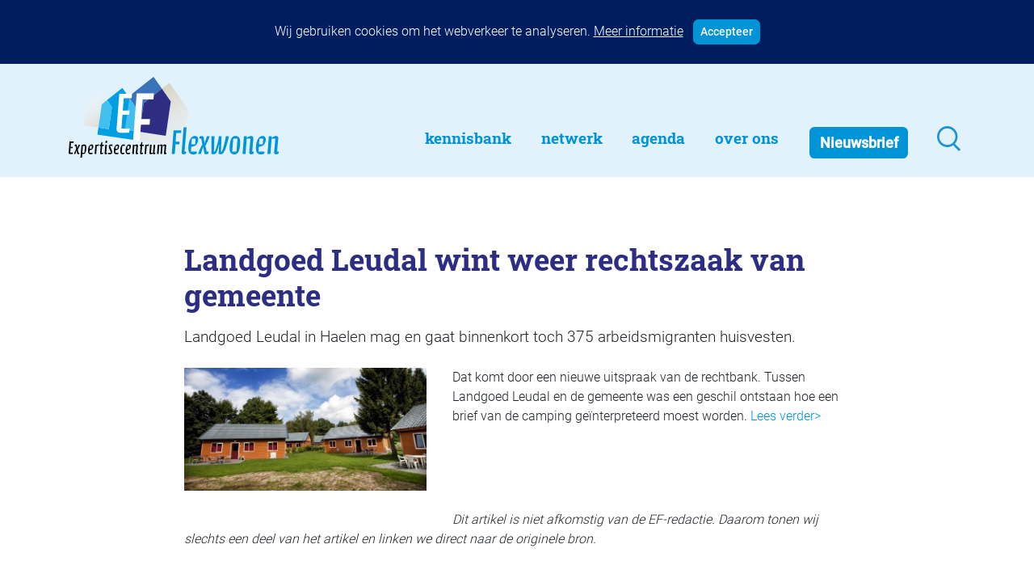

--- FILE ---
content_type: text/html; charset=UTF-8
request_url: https://flexwonen.nl/landgoed-leudal-wint-weer-rechtszaak-van-gemeente/
body_size: 8827
content:
<!doctype html>
<html lang="nl-NL">
  <head>
  <meta charset="utf-8">
  <meta http-equiv="x-ua-compatible" content="ie=edge">
  <meta name="viewport" content="width=device-width, initial-scale=1, shrink-to-fit=no, user-scalable=no">
  <title>Landgoed Leudal wint weer rechtszaak van gemeente &#8211; flexwonen.nl</title>
<meta name='robots' content='max-image-preview:large' />
	<style>img:is([sizes="auto" i], [sizes^="auto," i]) { contain-intrinsic-size: 3000px 1500px }</style>
	<script type="text/javascript">
/* <![CDATA[ */
window._wpemojiSettings = {"baseUrl":"https:\/\/s.w.org\/images\/core\/emoji\/16.0.1\/72x72\/","ext":".png","svgUrl":"https:\/\/s.w.org\/images\/core\/emoji\/16.0.1\/svg\/","svgExt":".svg","source":{"concatemoji":"https:\/\/flexwonen.nl\/wp-includes\/js\/wp-emoji-release.min.js?ver=6.8.3"}};
/*! This file is auto-generated */
!function(s,n){var o,i,e;function c(e){try{var t={supportTests:e,timestamp:(new Date).valueOf()};sessionStorage.setItem(o,JSON.stringify(t))}catch(e){}}function p(e,t,n){e.clearRect(0,0,e.canvas.width,e.canvas.height),e.fillText(t,0,0);var t=new Uint32Array(e.getImageData(0,0,e.canvas.width,e.canvas.height).data),a=(e.clearRect(0,0,e.canvas.width,e.canvas.height),e.fillText(n,0,0),new Uint32Array(e.getImageData(0,0,e.canvas.width,e.canvas.height).data));return t.every(function(e,t){return e===a[t]})}function u(e,t){e.clearRect(0,0,e.canvas.width,e.canvas.height),e.fillText(t,0,0);for(var n=e.getImageData(16,16,1,1),a=0;a<n.data.length;a++)if(0!==n.data[a])return!1;return!0}function f(e,t,n,a){switch(t){case"flag":return n(e,"\ud83c\udff3\ufe0f\u200d\u26a7\ufe0f","\ud83c\udff3\ufe0f\u200b\u26a7\ufe0f")?!1:!n(e,"\ud83c\udde8\ud83c\uddf6","\ud83c\udde8\u200b\ud83c\uddf6")&&!n(e,"\ud83c\udff4\udb40\udc67\udb40\udc62\udb40\udc65\udb40\udc6e\udb40\udc67\udb40\udc7f","\ud83c\udff4\u200b\udb40\udc67\u200b\udb40\udc62\u200b\udb40\udc65\u200b\udb40\udc6e\u200b\udb40\udc67\u200b\udb40\udc7f");case"emoji":return!a(e,"\ud83e\udedf")}return!1}function g(e,t,n,a){var r="undefined"!=typeof WorkerGlobalScope&&self instanceof WorkerGlobalScope?new OffscreenCanvas(300,150):s.createElement("canvas"),o=r.getContext("2d",{willReadFrequently:!0}),i=(o.textBaseline="top",o.font="600 32px Arial",{});return e.forEach(function(e){i[e]=t(o,e,n,a)}),i}function t(e){var t=s.createElement("script");t.src=e,t.defer=!0,s.head.appendChild(t)}"undefined"!=typeof Promise&&(o="wpEmojiSettingsSupports",i=["flag","emoji"],n.supports={everything:!0,everythingExceptFlag:!0},e=new Promise(function(e){s.addEventListener("DOMContentLoaded",e,{once:!0})}),new Promise(function(t){var n=function(){try{var e=JSON.parse(sessionStorage.getItem(o));if("object"==typeof e&&"number"==typeof e.timestamp&&(new Date).valueOf()<e.timestamp+604800&&"object"==typeof e.supportTests)return e.supportTests}catch(e){}return null}();if(!n){if("undefined"!=typeof Worker&&"undefined"!=typeof OffscreenCanvas&&"undefined"!=typeof URL&&URL.createObjectURL&&"undefined"!=typeof Blob)try{var e="postMessage("+g.toString()+"("+[JSON.stringify(i),f.toString(),p.toString(),u.toString()].join(",")+"));",a=new Blob([e],{type:"text/javascript"}),r=new Worker(URL.createObjectURL(a),{name:"wpTestEmojiSupports"});return void(r.onmessage=function(e){c(n=e.data),r.terminate(),t(n)})}catch(e){}c(n=g(i,f,p,u))}t(n)}).then(function(e){for(var t in e)n.supports[t]=e[t],n.supports.everything=n.supports.everything&&n.supports[t],"flag"!==t&&(n.supports.everythingExceptFlag=n.supports.everythingExceptFlag&&n.supports[t]);n.supports.everythingExceptFlag=n.supports.everythingExceptFlag&&!n.supports.flag,n.DOMReady=!1,n.readyCallback=function(){n.DOMReady=!0}}).then(function(){return e}).then(function(){var e;n.supports.everything||(n.readyCallback(),(e=n.source||{}).concatemoji?t(e.concatemoji):e.wpemoji&&e.twemoji&&(t(e.twemoji),t(e.wpemoji)))}))}((window,document),window._wpemojiSettings);
/* ]]> */
</script>
<style id='wp-emoji-styles-inline-css' type='text/css'>

	img.wp-smiley, img.emoji {
		display: inline !important;
		border: none !important;
		box-shadow: none !important;
		height: 1em !important;
		width: 1em !important;
		margin: 0 0.07em !important;
		vertical-align: -0.1em !important;
		background: none !important;
		padding: 0 !important;
	}
</style>
<style id='global-styles-inline-css' type='text/css'>
:root{--wp--preset--aspect-ratio--square: 1;--wp--preset--aspect-ratio--4-3: 4/3;--wp--preset--aspect-ratio--3-4: 3/4;--wp--preset--aspect-ratio--3-2: 3/2;--wp--preset--aspect-ratio--2-3: 2/3;--wp--preset--aspect-ratio--16-9: 16/9;--wp--preset--aspect-ratio--9-16: 9/16;--wp--preset--color--black: #000000;--wp--preset--color--cyan-bluish-gray: #abb8c3;--wp--preset--color--white: #ffffff;--wp--preset--color--pale-pink: #f78da7;--wp--preset--color--vivid-red: #cf2e2e;--wp--preset--color--luminous-vivid-orange: #ff6900;--wp--preset--color--luminous-vivid-amber: #fcb900;--wp--preset--color--light-green-cyan: #7bdcb5;--wp--preset--color--vivid-green-cyan: #00d084;--wp--preset--color--pale-cyan-blue: #8ed1fc;--wp--preset--color--vivid-cyan-blue: #0693e3;--wp--preset--color--vivid-purple: #9b51e0;--wp--preset--gradient--vivid-cyan-blue-to-vivid-purple: linear-gradient(135deg,rgba(6,147,227,1) 0%,rgb(155,81,224) 100%);--wp--preset--gradient--light-green-cyan-to-vivid-green-cyan: linear-gradient(135deg,rgb(122,220,180) 0%,rgb(0,208,130) 100%);--wp--preset--gradient--luminous-vivid-amber-to-luminous-vivid-orange: linear-gradient(135deg,rgba(252,185,0,1) 0%,rgba(255,105,0,1) 100%);--wp--preset--gradient--luminous-vivid-orange-to-vivid-red: linear-gradient(135deg,rgba(255,105,0,1) 0%,rgb(207,46,46) 100%);--wp--preset--gradient--very-light-gray-to-cyan-bluish-gray: linear-gradient(135deg,rgb(238,238,238) 0%,rgb(169,184,195) 100%);--wp--preset--gradient--cool-to-warm-spectrum: linear-gradient(135deg,rgb(74,234,220) 0%,rgb(151,120,209) 20%,rgb(207,42,186) 40%,rgb(238,44,130) 60%,rgb(251,105,98) 80%,rgb(254,248,76) 100%);--wp--preset--gradient--blush-light-purple: linear-gradient(135deg,rgb(255,206,236) 0%,rgb(152,150,240) 100%);--wp--preset--gradient--blush-bordeaux: linear-gradient(135deg,rgb(254,205,165) 0%,rgb(254,45,45) 50%,rgb(107,0,62) 100%);--wp--preset--gradient--luminous-dusk: linear-gradient(135deg,rgb(255,203,112) 0%,rgb(199,81,192) 50%,rgb(65,88,208) 100%);--wp--preset--gradient--pale-ocean: linear-gradient(135deg,rgb(255,245,203) 0%,rgb(182,227,212) 50%,rgb(51,167,181) 100%);--wp--preset--gradient--electric-grass: linear-gradient(135deg,rgb(202,248,128) 0%,rgb(113,206,126) 100%);--wp--preset--gradient--midnight: linear-gradient(135deg,rgb(2,3,129) 0%,rgb(40,116,252) 100%);--wp--preset--font-size--small: 13px;--wp--preset--font-size--medium: 20px;--wp--preset--font-size--large: 36px;--wp--preset--font-size--x-large: 42px;--wp--preset--spacing--20: 0.44rem;--wp--preset--spacing--30: 0.67rem;--wp--preset--spacing--40: 1rem;--wp--preset--spacing--50: 1.5rem;--wp--preset--spacing--60: 2.25rem;--wp--preset--spacing--70: 3.38rem;--wp--preset--spacing--80: 5.06rem;--wp--preset--shadow--natural: 6px 6px 9px rgba(0, 0, 0, 0.2);--wp--preset--shadow--deep: 12px 12px 50px rgba(0, 0, 0, 0.4);--wp--preset--shadow--sharp: 6px 6px 0px rgba(0, 0, 0, 0.2);--wp--preset--shadow--outlined: 6px 6px 0px -3px rgba(255, 255, 255, 1), 6px 6px rgba(0, 0, 0, 1);--wp--preset--shadow--crisp: 6px 6px 0px rgba(0, 0, 0, 1);}:where(body) { margin: 0; }.wp-site-blocks > .alignleft { float: left; margin-right: 2em; }.wp-site-blocks > .alignright { float: right; margin-left: 2em; }.wp-site-blocks > .aligncenter { justify-content: center; margin-left: auto; margin-right: auto; }:where(.is-layout-flex){gap: 0.5em;}:where(.is-layout-grid){gap: 0.5em;}.is-layout-flow > .alignleft{float: left;margin-inline-start: 0;margin-inline-end: 2em;}.is-layout-flow > .alignright{float: right;margin-inline-start: 2em;margin-inline-end: 0;}.is-layout-flow > .aligncenter{margin-left: auto !important;margin-right: auto !important;}.is-layout-constrained > .alignleft{float: left;margin-inline-start: 0;margin-inline-end: 2em;}.is-layout-constrained > .alignright{float: right;margin-inline-start: 2em;margin-inline-end: 0;}.is-layout-constrained > .aligncenter{margin-left: auto !important;margin-right: auto !important;}.is-layout-constrained > :where(:not(.alignleft):not(.alignright):not(.alignfull)){margin-left: auto !important;margin-right: auto !important;}body .is-layout-flex{display: flex;}.is-layout-flex{flex-wrap: wrap;align-items: center;}.is-layout-flex > :is(*, div){margin: 0;}body .is-layout-grid{display: grid;}.is-layout-grid > :is(*, div){margin: 0;}body{padding-top: 0px;padding-right: 0px;padding-bottom: 0px;padding-left: 0px;}a:where(:not(.wp-element-button)){text-decoration: underline;}:root :where(.wp-element-button, .wp-block-button__link){background-color: #32373c;border-width: 0;color: #fff;font-family: inherit;font-size: inherit;line-height: inherit;padding: calc(0.667em + 2px) calc(1.333em + 2px);text-decoration: none;}.has-black-color{color: var(--wp--preset--color--black) !important;}.has-cyan-bluish-gray-color{color: var(--wp--preset--color--cyan-bluish-gray) !important;}.has-white-color{color: var(--wp--preset--color--white) !important;}.has-pale-pink-color{color: var(--wp--preset--color--pale-pink) !important;}.has-vivid-red-color{color: var(--wp--preset--color--vivid-red) !important;}.has-luminous-vivid-orange-color{color: var(--wp--preset--color--luminous-vivid-orange) !important;}.has-luminous-vivid-amber-color{color: var(--wp--preset--color--luminous-vivid-amber) !important;}.has-light-green-cyan-color{color: var(--wp--preset--color--light-green-cyan) !important;}.has-vivid-green-cyan-color{color: var(--wp--preset--color--vivid-green-cyan) !important;}.has-pale-cyan-blue-color{color: var(--wp--preset--color--pale-cyan-blue) !important;}.has-vivid-cyan-blue-color{color: var(--wp--preset--color--vivid-cyan-blue) !important;}.has-vivid-purple-color{color: var(--wp--preset--color--vivid-purple) !important;}.has-black-background-color{background-color: var(--wp--preset--color--black) !important;}.has-cyan-bluish-gray-background-color{background-color: var(--wp--preset--color--cyan-bluish-gray) !important;}.has-white-background-color{background-color: var(--wp--preset--color--white) !important;}.has-pale-pink-background-color{background-color: var(--wp--preset--color--pale-pink) !important;}.has-vivid-red-background-color{background-color: var(--wp--preset--color--vivid-red) !important;}.has-luminous-vivid-orange-background-color{background-color: var(--wp--preset--color--luminous-vivid-orange) !important;}.has-luminous-vivid-amber-background-color{background-color: var(--wp--preset--color--luminous-vivid-amber) !important;}.has-light-green-cyan-background-color{background-color: var(--wp--preset--color--light-green-cyan) !important;}.has-vivid-green-cyan-background-color{background-color: var(--wp--preset--color--vivid-green-cyan) !important;}.has-pale-cyan-blue-background-color{background-color: var(--wp--preset--color--pale-cyan-blue) !important;}.has-vivid-cyan-blue-background-color{background-color: var(--wp--preset--color--vivid-cyan-blue) !important;}.has-vivid-purple-background-color{background-color: var(--wp--preset--color--vivid-purple) !important;}.has-black-border-color{border-color: var(--wp--preset--color--black) !important;}.has-cyan-bluish-gray-border-color{border-color: var(--wp--preset--color--cyan-bluish-gray) !important;}.has-white-border-color{border-color: var(--wp--preset--color--white) !important;}.has-pale-pink-border-color{border-color: var(--wp--preset--color--pale-pink) !important;}.has-vivid-red-border-color{border-color: var(--wp--preset--color--vivid-red) !important;}.has-luminous-vivid-orange-border-color{border-color: var(--wp--preset--color--luminous-vivid-orange) !important;}.has-luminous-vivid-amber-border-color{border-color: var(--wp--preset--color--luminous-vivid-amber) !important;}.has-light-green-cyan-border-color{border-color: var(--wp--preset--color--light-green-cyan) !important;}.has-vivid-green-cyan-border-color{border-color: var(--wp--preset--color--vivid-green-cyan) !important;}.has-pale-cyan-blue-border-color{border-color: var(--wp--preset--color--pale-cyan-blue) !important;}.has-vivid-cyan-blue-border-color{border-color: var(--wp--preset--color--vivid-cyan-blue) !important;}.has-vivid-purple-border-color{border-color: var(--wp--preset--color--vivid-purple) !important;}.has-vivid-cyan-blue-to-vivid-purple-gradient-background{background: var(--wp--preset--gradient--vivid-cyan-blue-to-vivid-purple) !important;}.has-light-green-cyan-to-vivid-green-cyan-gradient-background{background: var(--wp--preset--gradient--light-green-cyan-to-vivid-green-cyan) !important;}.has-luminous-vivid-amber-to-luminous-vivid-orange-gradient-background{background: var(--wp--preset--gradient--luminous-vivid-amber-to-luminous-vivid-orange) !important;}.has-luminous-vivid-orange-to-vivid-red-gradient-background{background: var(--wp--preset--gradient--luminous-vivid-orange-to-vivid-red) !important;}.has-very-light-gray-to-cyan-bluish-gray-gradient-background{background: var(--wp--preset--gradient--very-light-gray-to-cyan-bluish-gray) !important;}.has-cool-to-warm-spectrum-gradient-background{background: var(--wp--preset--gradient--cool-to-warm-spectrum) !important;}.has-blush-light-purple-gradient-background{background: var(--wp--preset--gradient--blush-light-purple) !important;}.has-blush-bordeaux-gradient-background{background: var(--wp--preset--gradient--blush-bordeaux) !important;}.has-luminous-dusk-gradient-background{background: var(--wp--preset--gradient--luminous-dusk) !important;}.has-pale-ocean-gradient-background{background: var(--wp--preset--gradient--pale-ocean) !important;}.has-electric-grass-gradient-background{background: var(--wp--preset--gradient--electric-grass) !important;}.has-midnight-gradient-background{background: var(--wp--preset--gradient--midnight) !important;}.has-small-font-size{font-size: var(--wp--preset--font-size--small) !important;}.has-medium-font-size{font-size: var(--wp--preset--font-size--medium) !important;}.has-large-font-size{font-size: var(--wp--preset--font-size--large) !important;}.has-x-large-font-size{font-size: var(--wp--preset--font-size--x-large) !important;}
:where(.wp-block-post-template.is-layout-flex){gap: 1.25em;}:where(.wp-block-post-template.is-layout-grid){gap: 1.25em;}
:where(.wp-block-columns.is-layout-flex){gap: 2em;}:where(.wp-block-columns.is-layout-grid){gap: 2em;}
:root :where(.wp-block-pullquote){font-size: 1.5em;line-height: 1.6;}
</style>
<link rel='stylesheet' id='sage/main.css-css' href='https://flexwonen.nl/wp-content/themes/flexwonen4/dist/styles/main_a3e248be.css' type='text/css' media='all' />
<script type="text/javascript" src="https://flexwonen.nl/wp-includes/js/jquery/jquery.min.js?ver=3.7.1" id="jquery-core-js"></script>
<script type="text/javascript" id="search-filter-plugin-build-js-extra">
/* <![CDATA[ */
var SF_LDATA = {"ajax_url":"https:\/\/flexwonen.nl\/wp-admin\/admin-ajax.php","home_url":"https:\/\/flexwonen.nl\/","extensions":[]};
/* ]]> */
</script>
<script type="text/javascript" src="https://flexwonen.nl/wp-content/plugins/search-filter-pro/public/assets/js/search-filter-build.min.js?ver=2.5.14" id="search-filter-plugin-build-js"></script>
<script type="text/javascript" src="https://flexwonen.nl/wp-content/plugins/search-filter-pro/public/assets/js/chosen.jquery.min.js?ver=2.5.14" id="search-filter-plugin-chosen-js"></script>
<link rel="https://api.w.org/" href="https://flexwonen.nl/wp-json/" /><link rel="alternate" title="JSON" type="application/json" href="https://flexwonen.nl/wp-json/wp/v2/posts/38288" /><link rel="EditURI" type="application/rsd+xml" title="RSD" href="https://flexwonen.nl/xmlrpc.php?rsd" />
<meta name="generator" content="WordPress 6.8.3" />
<link rel="canonical" href="https://flexwonen.nl/landgoed-leudal-wint-weer-rechtszaak-van-gemeente/" />
<link rel='shortlink' href='https://flexwonen.nl/?p=38288' />
<link rel="alternate" title="oEmbed (JSON)" type="application/json+oembed" href="https://flexwonen.nl/wp-json/oembed/1.0/embed?url=https%3A%2F%2Fflexwonen.nl%2Flandgoed-leudal-wint-weer-rechtszaak-van-gemeente%2F" />
<link rel="alternate" title="oEmbed (XML)" type="text/xml+oembed" href="https://flexwonen.nl/wp-json/oembed/1.0/embed?url=https%3A%2F%2Fflexwonen.nl%2Flandgoed-leudal-wint-weer-rechtszaak-van-gemeente%2F&#038;format=xml" />
<script>document.documentElement.className += " js";</script>
<style type="text/css">.recentcomments a{display:inline !important;padding:0 !important;margin:0 !important;}</style><link rel="icon" href="https://flexwonen.nl/wp-content/uploads/2022/02/cropped-FAVICON_Tekengebied-1-32x32.png" sizes="32x32" />
<link rel="icon" href="https://flexwonen.nl/wp-content/uploads/2022/02/cropped-FAVICON_Tekengebied-1-192x192.png" sizes="192x192" />
<link rel="apple-touch-icon" href="https://flexwonen.nl/wp-content/uploads/2022/02/cropped-FAVICON_Tekengebied-1-180x180.png" />
<meta name="msapplication-TileImage" content="https://flexwonen.nl/wp-content/uploads/2022/02/cropped-FAVICON_Tekengebied-1-270x270.png" />
</head>
  <body class="wp-singular post-template-default single single-post postid-38288 wp-theme-flexwonen4resources landgoed-leudal-wint-weer-rechtszaak-van-gemeente app-data index-data singular-data single-data single-post-data single-post-landgoed-leudal-wint-weer-rechtszaak-van-gemeente-data">
        <div class="cookie-notice-block collapse w-100 bg-blue-darker text-white p-4 text-center">
    <span>Wij gebruiken cookies om het webverkeer te analyseren.</span>
    <a href="/cookiebeleid/" class="text-white"><u>Meer informatie</u></a>
    <a href="#" class="btn btn-primary btn-sm ml-2 rounded py-1" data-toggle="collapse" data-target=".cookie-notice-block"><b>Accepteer</b></a>
  </div>

<header class="header-lg-up banner bg-flex-lighterblue py-3 d-none d-lg-flex">
  <div class="container d-flex">
    <a class="brand mt-auto mr-3 mr-xl-5 mb-2" href="https://flexwonen.nl/">
      <img src="https://flexwonen.nl/wp-content/themes/flexwonen4/resources/assets/images/expertisecentrum-flexwonen.svg">
    </a>
    <nav class="nav-primary mt-auto ml-auto pt-3">
              <div class="menu-main-navigation-container"><ul id="menu-main-navigation" class="nav"><li itemscope="itemscope" itemtype="https://www.schema.org/SiteNavigationElement" id="menu-item-25256" class="menu-item menu-item-type-custom menu-item-object-custom menu-item-25256 nav-item"><a title="Kennisbank" href="/kennisbank/" class="nav-link">Kennisbank</a></li>
<li itemscope="itemscope" itemtype="https://www.schema.org/SiteNavigationElement" id="menu-item-25255" class="menu-item menu-item-type-custom menu-item-object-custom menu-item-has-children dropdown menu-item-25255 nav-item"><a title="Netwerk" href="/netwerkgids/" class="nav-link">Netwerk</a>
<ul class="dropdown-menu"  role="menu">
	<li itemscope="itemscope" itemtype="https://www.schema.org/SiteNavigationElement" id="menu-item-25531" class="menu-item menu-item-type-taxonomy menu-item-object-soorten menu-item-25531 nav-item"><a title="Aanbieders/bemiddelaars huisvesting" href="https://flexwonen.nl/netwerkgids/soorten/aanbieders-bemiddelaars-huisvesting/" class="dropdown-item">Aanbieders/bemiddelaars huisvesting</a></li>
	<li itemscope="itemscope" itemtype="https://www.schema.org/SiteNavigationElement" id="menu-item-25532" class="menu-item menu-item-type-taxonomy menu-item-object-soorten menu-item-25532 nav-item"><a title="Bouwbedrijven/vastgoedontwikkelaars" href="https://flexwonen.nl/netwerkgids/soorten/bouwbedrijven-vastgoedontwikkelaars/" class="dropdown-item">Bouwbedrijven/vastgoedontwikkelaars</a></li>
	<li itemscope="itemscope" itemtype="https://www.schema.org/SiteNavigationElement" id="menu-item-40092" class="menu-item menu-item-type-taxonomy menu-item-object-soorten menu-item-40092 nav-item"><a title="Diensten flexwonen" href="https://flexwonen.nl/netwerkgids/soorten/diensten-flexwonen/" class="dropdown-item">Diensten flexwonen</a></li>
	<li itemscope="itemscope" itemtype="https://www.schema.org/SiteNavigationElement" id="menu-item-40318" class="menu-item menu-item-type-taxonomy menu-item-object-soorten menu-item-40318 nav-item"><a title="Gemeenten" href="https://flexwonen.nl/netwerkgids/soorten/gemeenten/" class="dropdown-item">Gemeenten</a></li>
	<li itemscope="itemscope" itemtype="https://www.schema.org/SiteNavigationElement" id="menu-item-25537" class="menu-item menu-item-type-taxonomy menu-item-object-soorten menu-item-25537 nav-item"><a title="Informatiepunten EU-arbeidsmigranten" href="https://flexwonen.nl/netwerkgids/soorten/informatiepunten-eu-arbeidsmigranten/" class="dropdown-item">Informatiepunten EU-arbeidsmigranten</a></li>
	<li itemscope="itemscope" itemtype="https://www.schema.org/SiteNavigationElement" id="menu-item-40093" class="menu-item menu-item-type-taxonomy menu-item-object-soorten menu-item-40093 nav-item"><a title="Installaties, inrichting en inventaris" href="https://flexwonen.nl/netwerkgids/soorten/installaties-inrichting-en-inventaris/" class="dropdown-item">Installaties, inrichting en inventaris</a></li>
	<li itemscope="itemscope" itemtype="https://www.schema.org/SiteNavigationElement" id="menu-item-40094" class="menu-item menu-item-type-taxonomy menu-item-object-soorten menu-item-40094 nav-item"><a title="Juridische dienstverlening" href="https://flexwonen.nl/netwerkgids/soorten/juridische-dienstverlening/" class="dropdown-item">Juridische dienstverlening</a></li>
	<li itemscope="itemscope" itemtype="https://www.schema.org/SiteNavigationElement" id="menu-item-40095" class="menu-item menu-item-type-taxonomy menu-item-object-soorten menu-item-40095 nav-item"><a title="Keurmerken en certificering" href="https://flexwonen.nl/netwerkgids/soorten/keurmerken-en-certificering/" class="dropdown-item">Keurmerken en certificering</a></li>
	<li itemscope="itemscope" itemtype="https://www.schema.org/SiteNavigationElement" id="menu-item-25536" class="menu-item menu-item-type-taxonomy menu-item-object-soorten menu-item-25536 nav-item"><a title="Landelijke spelers" href="https://flexwonen.nl/netwerkgids/soorten/landelijke-spelers/" class="dropdown-item">Landelijke spelers</a></li>
	<li itemscope="itemscope" itemtype="https://www.schema.org/SiteNavigationElement" id="menu-item-25534" class="menu-item menu-item-type-taxonomy menu-item-object-soorten menu-item-25534 nav-item"><a title="Nieuwe woonconcepten" href="https://flexwonen.nl/netwerkgids/soorten/nieuwe-woonconcepten/" class="dropdown-item">Nieuwe woonconcepten</a></li>
	<li itemscope="itemscope" itemtype="https://www.schema.org/SiteNavigationElement" id="menu-item-42752" class="menu-item menu-item-type-taxonomy menu-item-object-soorten menu-item-42752 nav-item"><a title="Omgevingsdialoog" href="https://flexwonen.nl/netwerkgids/soorten/omgevingsdialoog/" class="dropdown-item">Omgevingsdialoog</a></li>
	<li itemscope="itemscope" itemtype="https://www.schema.org/SiteNavigationElement" id="menu-item-40097" class="menu-item menu-item-type-taxonomy menu-item-object-soorten menu-item-40097 nav-item"><a title="Slim (in)bouwen" href="https://flexwonen.nl/netwerkgids/soorten/slim-inbouwen/" class="dropdown-item">Slim (in)bouwen</a></li>
	<li itemscope="itemscope" itemtype="https://www.schema.org/SiteNavigationElement" id="menu-item-40098" class="menu-item menu-item-type-taxonomy menu-item-object-soorten menu-item-40098 nav-item"><a title="Taal en participatie" href="https://flexwonen.nl/netwerkgids/soorten/taal-en-participatie/" class="dropdown-item">Taal en participatie</a></li>
	<li itemscope="itemscope" itemtype="https://www.schema.org/SiteNavigationElement" id="menu-item-40099" class="menu-item menu-item-type-taxonomy menu-item-object-soorten menu-item-40099 nav-item"><a title="Uitzendbureaus" href="https://flexwonen.nl/netwerkgids/soorten/uitzendbureaus/" class="dropdown-item">Uitzendbureaus</a></li>
	<li itemscope="itemscope" itemtype="https://www.schema.org/SiteNavigationElement" id="menu-item-25530" class="menu-item menu-item-type-taxonomy menu-item-object-soorten menu-item-25530 nav-item"><a title="Verplaatsbare woningen" href="https://flexwonen.nl/netwerkgids/soorten/woonunits-en-modulaire-bouw/" class="dropdown-item">Verplaatsbare woningen</a></li>
	<li itemscope="itemscope" itemtype="https://www.schema.org/SiteNavigationElement" id="menu-item-25533" class="menu-item menu-item-type-taxonomy menu-item-object-soorten menu-item-25533 nav-item"><a title="Woningbeheerders" href="https://flexwonen.nl/netwerkgids/soorten/woningbeheerders/" class="dropdown-item">Woningbeheerders</a></li>
	<li itemscope="itemscope" itemtype="https://www.schema.org/SiteNavigationElement" id="menu-item-40100" class="menu-item menu-item-type-taxonomy menu-item-object-soorten menu-item-40100 nav-item"><a title="Woningcorporaties" href="https://flexwonen.nl/netwerkgids/soorten/woningcorporaties/" class="dropdown-item">Woningcorporaties</a></li>
</ul>
</li>
<li itemscope="itemscope" itemtype="https://www.schema.org/SiteNavigationElement" id="menu-item-25257" class="menu-item menu-item-type-custom menu-item-object-custom menu-item-25257 nav-item"><a title="Agenda" href="/agenda/" class="nav-link">Agenda</a></li>
<li itemscope="itemscope" itemtype="https://www.schema.org/SiteNavigationElement" id="menu-item-25258" class="menu-item menu-item-type-custom menu-item-object-custom menu-item-has-children dropdown menu-item-25258 nav-item"><a title="Over Ons" href="/over-ons/" class="nav-link">Over Ons</a>
<ul class="dropdown-menu"  role="menu">
	<li itemscope="itemscope" itemtype="https://www.schema.org/SiteNavigationElement" id="menu-item-27413" class="menu-item menu-item-type-post_type menu-item-object-page menu-item-27413 nav-item"><a title="Wie zijn onze kennispartners" href="https://flexwonen.nl/wie-zijn-onze-kennispartners/" class="dropdown-item">Wie zijn onze kennispartners</a></li>
	<li itemscope="itemscope" itemtype="https://www.schema.org/SiteNavigationElement" id="menu-item-27410" class="menu-item menu-item-type-post_type menu-item-object-page menu-item-27410 nav-item"><a title="Nieuwsbrief" href="https://flexwonen.nl/nieuwsbrief/" class="dropdown-item">Nieuwsbrief</a></li>
	<li itemscope="itemscope" itemtype="https://www.schema.org/SiteNavigationElement" id="menu-item-27414" class="menu-item menu-item-type-post_type menu-item-object-page menu-item-27414 nav-item"><a title="Contact" href="https://flexwonen.nl/contact/" class="dropdown-item">Contact</a></li>
</ul>
</li>
<li itemscope="itemscope" itemtype="https://www.schema.org/SiteNavigationElement" id="menu-item-25259" class="menu-item-nieuwsbrief menu-item menu-item-type-custom menu-item-object-custom menu-item-25259 nav-item"><a title="Nieuwsbrief" href="/nieuwsbrief/" class="nav-link">Nieuwsbrief</a></li>
<li itemscope="itemscope" itemtype="https://www.schema.org/SiteNavigationElement" id="menu-item-25543" class="menu-item-zoeken menu-item menu-item-type-post_type menu-item-object-page menu-item-25543 nav-item"><a title=" " href="https://flexwonen.nl/zoeken/" class="nav-link"> </a></li>
</ul></div>
          </nav>
  </div>
</header>

<header class="header-md-down banner nav-sm-down d-block d-lg-none ">
  <nav class="navbar navbar-light bg-flex-lighterblue mb-lg-4 p-0">
    <a href="https://flexwonen.nl/" class="p-3">
      <img src="https://flexwonen.nl/wp-content/themes/flexwonen4/resources/assets/images/expertisecentrum-flexwonen.svg">
    </a>
    <button class="navbar-toggler border-0 rounded-0 mr-2" type="button" data-toggle="collapse" data-target="#navbarSupportedContent" aria-controls="navbarSupportedContent" aria-expanded="true" aria-label="Toggle navigation">
      <span class="navbar-toggler-icon border-0 rounded-0"></span>
    </button>
    <div class="navbar-collapse collapse" id="navbarSupportedContent">
              <div class="menu-main-navigation-container"><ul id="menu-main-navigation-1" class="navbar-nav mr-auto py-2 my-0 bg-white pt-4"><li class="menu-item menu-item-type-custom menu-item-object-custom menu-item-25256"><a title="Kennisbank" href="/kennisbank/" class="d-block py-0">Kennisbank</a></li>
<li class="menu-item menu-item-type-custom menu-item-object-custom menu-item-has-children menu-item-25255 dropdown"><a title="Netwerk" href="/netwerkgids/" data-toggle="dropdown" class="dropdown-toggle" aria-haspopup="true">Netwerk <span class="caret"></span></a>
<ul role="menu" class=" dropdown-menu border-0">
	<li class="menu-item menu-item-type-taxonomy menu-item-object-soorten menu-item-25531"><a title="Aanbieders/bemiddelaars huisvesting" href="https://flexwonen.nl/netwerkgids/soorten/aanbieders-bemiddelaars-huisvesting/" class="d-block py-0">Aanbieders/bemiddelaars huisvesting</a></li>
	<li class="menu-item menu-item-type-taxonomy menu-item-object-soorten menu-item-25532"><a title="Bouwbedrijven/vastgoedontwikkelaars" href="https://flexwonen.nl/netwerkgids/soorten/bouwbedrijven-vastgoedontwikkelaars/" class="d-block py-0">Bouwbedrijven/vastgoedontwikkelaars</a></li>
	<li class="menu-item menu-item-type-taxonomy menu-item-object-soorten menu-item-40092"><a title="Diensten flexwonen" href="https://flexwonen.nl/netwerkgids/soorten/diensten-flexwonen/" class="d-block py-0">Diensten flexwonen</a></li>
	<li class="menu-item menu-item-type-taxonomy menu-item-object-soorten menu-item-40318"><a title="Gemeenten" href="https://flexwonen.nl/netwerkgids/soorten/gemeenten/" class="d-block py-0">Gemeenten</a></li>
	<li class="menu-item menu-item-type-taxonomy menu-item-object-soorten menu-item-25537"><a title="Informatiepunten EU-arbeidsmigranten" href="https://flexwonen.nl/netwerkgids/soorten/informatiepunten-eu-arbeidsmigranten/" class="d-block py-0">Informatiepunten EU-arbeidsmigranten</a></li>
	<li class="menu-item menu-item-type-taxonomy menu-item-object-soorten menu-item-40093"><a title="Installaties, inrichting en inventaris" href="https://flexwonen.nl/netwerkgids/soorten/installaties-inrichting-en-inventaris/" class="d-block py-0">Installaties, inrichting en inventaris</a></li>
	<li class="menu-item menu-item-type-taxonomy menu-item-object-soorten menu-item-40094"><a title="Juridische dienstverlening" href="https://flexwonen.nl/netwerkgids/soorten/juridische-dienstverlening/" class="d-block py-0">Juridische dienstverlening</a></li>
	<li class="menu-item menu-item-type-taxonomy menu-item-object-soorten menu-item-40095"><a title="Keurmerken en certificering" href="https://flexwonen.nl/netwerkgids/soorten/keurmerken-en-certificering/" class="d-block py-0">Keurmerken en certificering</a></li>
	<li class="menu-item menu-item-type-taxonomy menu-item-object-soorten menu-item-25536"><a title="Landelijke spelers" href="https://flexwonen.nl/netwerkgids/soorten/landelijke-spelers/" class="d-block py-0">Landelijke spelers</a></li>
	<li class="menu-item menu-item-type-taxonomy menu-item-object-soorten menu-item-25534"><a title="Nieuwe woonconcepten" href="https://flexwonen.nl/netwerkgids/soorten/nieuwe-woonconcepten/" class="d-block py-0">Nieuwe woonconcepten</a></li>
	<li class="menu-item menu-item-type-taxonomy menu-item-object-soorten menu-item-42752"><a title="Omgevingsdialoog" href="https://flexwonen.nl/netwerkgids/soorten/omgevingsdialoog/" class="d-block py-0">Omgevingsdialoog</a></li>
	<li class="menu-item menu-item-type-taxonomy menu-item-object-soorten menu-item-40097"><a title="Slim (in)bouwen" href="https://flexwonen.nl/netwerkgids/soorten/slim-inbouwen/" class="d-block py-0">Slim (in)bouwen</a></li>
	<li class="menu-item menu-item-type-taxonomy menu-item-object-soorten menu-item-40098"><a title="Taal en participatie" href="https://flexwonen.nl/netwerkgids/soorten/taal-en-participatie/" class="d-block py-0">Taal en participatie</a></li>
	<li class="menu-item menu-item-type-taxonomy menu-item-object-soorten menu-item-40099"><a title="Uitzendbureaus" href="https://flexwonen.nl/netwerkgids/soorten/uitzendbureaus/" class="d-block py-0">Uitzendbureaus</a></li>
	<li class="menu-item menu-item-type-taxonomy menu-item-object-soorten menu-item-25530"><a title="Verplaatsbare woningen" href="https://flexwonen.nl/netwerkgids/soorten/woonunits-en-modulaire-bouw/" class="d-block py-0">Verplaatsbare woningen</a></li>
	<li class="menu-item menu-item-type-taxonomy menu-item-object-soorten menu-item-25533"><a title="Woningbeheerders" href="https://flexwonen.nl/netwerkgids/soorten/woningbeheerders/" class="d-block py-0">Woningbeheerders</a></li>
	<li class="menu-item menu-item-type-taxonomy menu-item-object-soorten menu-item-40100"><a title="Woningcorporaties" href="https://flexwonen.nl/netwerkgids/soorten/woningcorporaties/" class="d-block py-0">Woningcorporaties</a></li>
</ul>
</li>
<li class="menu-item menu-item-type-custom menu-item-object-custom menu-item-25257"><a title="Agenda" href="/agenda/" class="d-block py-0">Agenda</a></li>
<li class="menu-item menu-item-type-custom menu-item-object-custom menu-item-has-children menu-item-25258 dropdown"><a title="Over Ons" href="/over-ons/" data-toggle="dropdown" class="dropdown-toggle" aria-haspopup="true">Over Ons <span class="caret"></span></a>
<ul role="menu" class=" dropdown-menu border-0">
	<li class="menu-item menu-item-type-post_type menu-item-object-page menu-item-27413"><a title="Wie zijn onze kennispartners" href="https://flexwonen.nl/wie-zijn-onze-kennispartners/" class="d-block py-0">Wie zijn onze kennispartners</a></li>
	<li class="menu-item menu-item-type-post_type menu-item-object-page menu-item-27410"><a title="Nieuwsbrief" href="https://flexwonen.nl/nieuwsbrief/" class="d-block py-0">Nieuwsbrief</a></li>
	<li class="menu-item menu-item-type-post_type menu-item-object-page menu-item-27414"><a title="Contact" href="https://flexwonen.nl/contact/" class="d-block py-0">Contact</a></li>
</ul>
</li>
<li class="menu-item-nieuwsbrief menu-item menu-item-type-custom menu-item-object-custom menu-item-25259"><a title="Nieuwsbrief" href="/nieuwsbrief/" class="d-block py-0">Nieuwsbrief</a></li>
<li class="menu-item-zoeken menu-item menu-item-type-post_type menu-item-object-page menu-item-25543"><a title=" " href="https://flexwonen.nl/zoeken/" class="d-block py-0"> </a></li>
</ul></div>
          </div>
  </nav>
</header>

    <div class="wrap" role="document">
      <div class="content">
        <main class="main">
          

  <div class="container pb-5">
  <div class="row justify-content-center">
    <div class="col-12 col-xl-9">
      <article class="post-38288 post type-post status-publish has-post-thumbnail hentry category-limburg provincies-limburg onderwerpen-arbeidsmigranten" >
      <header>
        <h1 class="entry-title mb-3">
          Landgoed Leudal wint weer rechtszaak van gemeente
        </h1>
      </header>
      
      <div class="entry-content clearfix">
                      <p class="lead mb-4">
              Landgoed Leudal in Haelen mag en gaat binnenkort toch 375 arbeidsmigranten huisvesten.
            </p>
            <div>
              <p><img decoding="async" class="alignleft wp-image-9604 size-medium" src="http://flexwonen.nl/wp-content/uploads/2023/05/Landgoed-Leudal.jpg" alt="" width="300" height="153" /></p>
<p>Dat komt door een nieuwe uitspraak van de rechtbank. Tussen Landgoed Leudal en de gemeente was een geschil ontstaan hoe een brief van de camping geïnterpreteerd moest worden. <a href="http://www.limburger.nl/cnt/dmf20171003_00048357/landgoed-leudal-wint-weer-rechtszaak-van-gemeente" target="_blank" rel="noopener">Lees verder&gt;</a></p>
<p>&nbsp;</p>
<p>&nbsp;</p>
<p>&nbsp;</p>
<p><em>Dit artikel is niet afkomstig van de EF-redactie. Daarom tonen wij slechts een deel van het artikel en linken we direct naar de originele bron.</em></p>

            </div>
                </div>
    </article>
    <dl class="row pt-5">
      <dt class="col-4 col-sm-3 col-md-2">
        Datum:
      </dt>
      <dd class="col-8 col-sm-9 col-md-10">
        <time class="updated" datetime="2017-10-02T22:22:30+00:00">2 oktober 2017</time>
      </dd>
      <dt class="col-4 col-sm-3 col-md-2">
        Dossier:
      </dt>
      <dd class="col-8 col-sm-9 col-md-10">
              </dd>
      <dt class="col-4 col-sm-3 col-md-2">
        Onderwerp:
      </dt>
      <dd class="col-8 col-sm-9 col-md-10">
                    <a href="https://flexwonen.nl/kennisbank/onderwerpen/arbeidsmigranten/">Arbeidsmigratie</a>              </dd>
    </dl>
    </div>
  </div>
</div>

        </main>
      </div>
    </div>
        <footer class="content-info bg-white">
  <div class="container py-5">
    <div class="row">
      <div class="col-12 col-lg lh-lg">
        <h3 class="mb-4">Dossiers</h3>
        <ul class="list-unstyled">
                      <li><a href="https://flexwonen.nl/kennisbank/dossiers/aan-de-slag-met-flexwonen/">Aan de slag met flexwonen</a></li>
                      <li><a href="https://flexwonen.nl/kennisbank/dossiers/huisvesting-arbeidsmigranten/">Huisvesting arbeidsmigranten</a></li>
                      <li><a href="https://flexwonen.nl/kennisbank/dossiers/huisvesting-zoeken/">Huisvesting zoeken</a></li>
                      <li><a href="https://flexwonen.nl/kennisbank/dossiers/versnelling-woningbouw/">Versnelling woningbouw</a></li>
                      <li><a href="https://flexwonen.nl/kennisbank/dossiers/woonvormen-bij-flexwonen/">Woonvormen bij flexwonen</a></li>
                  </ul>
      </div>
      <div class="col-12 col-lg lh-lg">
        <h3 class="mb-4">Onderwerpen</h3>
        <ul class="list-unstyled">
                      <li><a href="https://flexwonen.nl/kennisbank/onderwerpen/arbeidsmigranten/">Arbeidsmigratie</a></li>
                      <li><a href="https://flexwonen.nl/kennisbank/onderwerpen/beheer/">Beheer</a></li>
                      <li><a href="https://flexwonen.nl/kennisbank/onderwerpen/beleid/">Beleid</a></li>
                      <li><a href="https://flexwonen.nl/kennisbank/onderwerpen/doelgroepen-flexwonen/">Doelgroepen flexwonen</a></li>
                      <li><a href="https://flexwonen.nl/kennisbank/onderwerpen/draagvlak-en-communicatie/">Draagvlak en communicatie</a></li>
                      <li><a href="https://flexwonen.nl/kennisbank/onderwerpen/facts-figures/">Facts en figures</a></li>
                      <li><a href="https://flexwonen.nl/kennisbank/onderwerpen/financiering-en-exploitatie/">Financiering en exploitatie</a></li>
                      <li><a href="https://flexwonen.nl/kennisbank/onderwerpen/gemengd-wonen/">Gemengd wonen</a></li>
                      <li><a href="https://flexwonen.nl/kennisbank/onderwerpen/handhaving/">Handhaving</a></li>
                      <li><a href="https://flexwonen.nl/kennisbank/onderwerpen/normering-en-certificering/">Normering en certificering</a></li>
                      <li><a href="https://flexwonen.nl/kennisbank/onderwerpen/taal-en-participatie/">Taal en participatie</a></li>
                      <li><a href="https://flexwonen.nl/kennisbank/onderwerpen/verplaatsbare-woningen/">Verplaatsbare woningen</a></li>
                      <li><a href="https://flexwonen.nl/kennisbank/onderwerpen/vluchtelingen/">Vluchtelingen</a></li>
                      <li><a href="https://flexwonen.nl/kennisbank/onderwerpen/wetten-en-regels/">Wetten en regels</a></li>
                      <li><a href="https://flexwonen.nl/kennisbank/onderwerpen/wonen-met-zorg-begeleiding/">Wonen met zorg/begeleiding</a></li>
                  </ul>
      </div>
      <div class="col-12 col-lg lh-lg">
        <h3 class="mb-4">Netwerkgids</h3>
        <ul class="list-unstyled">
                      <li><a href="https://flexwonen.nl/netwerkgids/soorten/aanbieders-bemiddelaars-huisvesting/">Aanbieders/bemiddelaars huisvesting</a></li>
                      <li><a href="https://flexwonen.nl/netwerkgids/soorten/bouwbedrijven-vastgoedontwikkelaars/">Bouwbedrijven/vastgoedontwikkelaars</a></li>
                      <li><a href="https://flexwonen.nl/netwerkgids/soorten/diensten-flexwonen/">Diensten flexwonen</a></li>
                      <li><a href="https://flexwonen.nl/netwerkgids/soorten/gemeenten/">Gemeenten</a></li>
                      <li><a href="https://flexwonen.nl/netwerkgids/soorten/informatiepunten-eu-arbeidsmigranten/">Informatiepunten EU-arbeidsmigranten</a></li>
                      <li><a href="https://flexwonen.nl/netwerkgids/soorten/installaties-inrichting-en-inventaris/">Installaties, inrichting en inventaris</a></li>
                      <li><a href="https://flexwonen.nl/netwerkgids/soorten/juridische-dienstverlening/">Juridische dienstverlening</a></li>
                      <li><a href="https://flexwonen.nl/netwerkgids/soorten/keurmerken-en-certificering/">Keurmerken en certificering</a></li>
                      <li><a href="https://flexwonen.nl/netwerkgids/soorten/landelijke-spelers/">Landelijke spelers</a></li>
                      <li><a href="https://flexwonen.nl/netwerkgids/soorten/nieuwe-woonconcepten/">Nieuwe woonconcepten</a></li>
                      <li><a href="https://flexwonen.nl/netwerkgids/soorten/slim-inbouwen/">Slim (in)bouwen</a></li>
                      <li><a href="https://flexwonen.nl/netwerkgids/soorten/taal-en-participatie/">Taal en participatie</a></li>
                      <li><a href="https://flexwonen.nl/netwerkgids/soorten/uitzendbureaus/">Uitzendbureaus</a></li>
                      <li><a href="https://flexwonen.nl/netwerkgids/soorten/woonunits-en-modulaire-bouw/">Verplaatsbare woningen</a></li>
                      <li><a href="https://flexwonen.nl/netwerkgids/soorten/woningbeheerders/">Woningbeheerders</a></li>
                      <li><a href="https://flexwonen.nl/netwerkgids/soorten/woningcorporaties/">Woningcorporaties</a></li>
                  </ul>
      </div>
      <div class="col-12 col-lg lh-lg">
        <h3 class="mb-4">Over ons</h3>
        <p><a href="http://flexwonen.nl/contact/">Contact</a><br />
<a href="/over-ons">Wie zijn wij</a><br />
<a href="/wie-zijn-onze-kennispartners/">Wie zijn onze kennispartners</a> <a href="/agenda/">Agenda</a><br />
<a href="/nieuwsbrief/">Nieuwsbrief</a><br />
<a href="/cookiebeleid/">Cookiebeleid</a><br />
<a href="/privacybeleid">Privacybeleid</a><br />
<a href="/disclaimer/">Disclaimer</a></p>

      </div>
      <div class="col-12 col-lg lh-lg">
        <h3 class="mb-4">Direct regelen</h3>
        <p><strong>Nieuwsbrief</strong><br />
Wij houden u graag op de hoogte van het laatste nieuws, bijeenkomsten en publicaties. De nieuwsbrief verschijnt 4-6 keer per jaar.<br />
<a href="http://flexwonen.nl/nieuwsbrief/" class="btn btn-primary px-3 text-white mt-3">Aanmelden</a></p>
<p>&nbsp;</p>
<p><strong>Praktijkvoorbeelden</strong></p>
<a href="http://flexwonen.nl/contact/" class="btn btn-primary px-3 text-white mt-3">Meld uw project aan</a>
<p>&nbsp;</p>
<p><strong>Netwerkgids</strong><br />
Overzicht van  organisaties en bedrijven die een rol spelen bij flexwonen.<br />
<a href="http://flexwonen.nl/contact/" class="btn btn-primary px-3 text-white mt-3">Meld uw profiel aan</a></p>

      </div>
    </div>
  </div>
</footer>
    <div class="pswp" tabindex="-1" role="dialog" aria-hidden="true">
  <div class="pswp__bg"></div>
  <div class="pswp__scroll-wrap">
    <div class="pswp__container">
      <div class="pswp__item"></div>
      <div class="pswp__item"></div>
      <div class="pswp__item"></div>
    </div>
    <div class="pswp__ui pswp__ui--hidden">
      <div class="pswp__top-bar">
        <div class="pswp__counter"></div>
        <button class="pswp__button pswp__button_close" title="Close (Esc)">
          <i class="fas fa-times text-light"></i>
        </button>
        <div class="pswp__preloader"></div>
      </div>
      <div class="pswp__share-modal pswp__share-modal--hidden pswp__single-tap">
        <div class="pswp__share-tooltip"></div>
      </div>
      <button class="pswp__button pswp__button--arrow--left" title="Previous (arrow left)"></button><button
        class="pswp__button pswp__button--arrow--right" title="Next (arrow right)"></button>
      <div class="pswp__caption">
        <div class="pswp__caption__center"></div>
      </div>
    </div>
  </div>
</div>
    <script type="speculationrules">
{"prefetch":[{"source":"document","where":{"and":[{"href_matches":"\/*"},{"not":{"href_matches":["\/wp-*.php","\/wp-admin\/*","\/wp-content\/uploads\/*","\/wp-content\/*","\/wp-content\/plugins\/*","\/wp-content\/themes\/flexwonen4\/resources\/*","\/*\\?(.+)"]}},{"not":{"selector_matches":"a[rel~=\"nofollow\"]"}},{"not":{"selector_matches":".no-prefetch, .no-prefetch a"}}]},"eagerness":"conservative"}]}
</script>
<script type="text/javascript" src="https://flexwonen.nl/wp-content/themes/flexwonen4/dist/scripts/main_a3e248be.js" id="sage/main.js-js"></script>

    <script async src="https://www.googletagmanager.com/gtag/js?id=UA-88696944-1"></script>
    <script>
      window.dataLayer = window.dataLayer || [];
      function gtag() {
        dataLayer.push(arguments);
      }
      gtag('js', new Date());
      gtag('config', 'UA-88696944-1');
    </script>
  </body>
</html>
